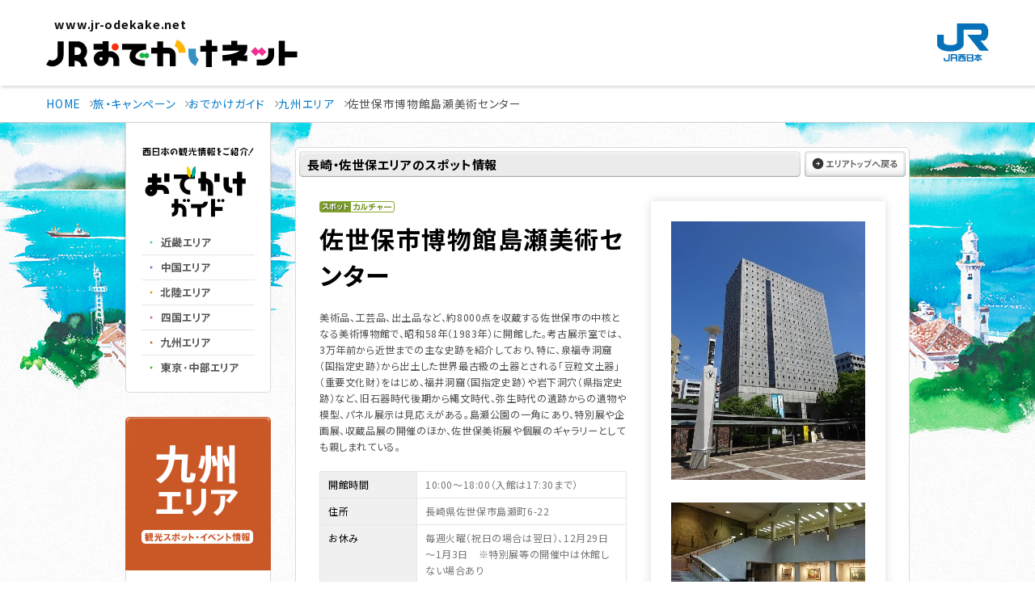

--- FILE ---
content_type: text/html; charset=utf-8
request_url: https://guide.jr-odekake.net/spot/15669
body_size: 10457
content:


<!DOCTYPE html PUBLIC "-//W3C//DTD XHTML 1.0 Transitional//EN" "http://www.w3.org/TR/xhtml1/DTD/xhtml1-transitional.dtd">
<html xmlns="http://www.w3.org/1999/xhtml" xmlns:og="http://ogp.me/ns#" xmlns:mixi="http://mixi-platform.com/ns#"
xmlns:fb="http://www.facebook.com/2008/fbml">
<head><meta http-equiv="Content-Type" content="text/html; charset=UTF-8" /><meta http-equiv="Content-Style-Type" content="text/css" /><meta http-equiv="Content-Script-Type" content="text/javascript" /><meta name="keywords" content="JR西日本,西日本旅客鉄道株式会社,JR,鉄道,新幹線,列車" /><meta name="description" content="JR西日本の公式サイト。時刻表・運賃・トクトクきっぷ・ICOCA・駅・路線図などの営業情報や西日本各地の観光情報、エクスプレス予約・e5489などの予約サービスについてご案内しています。" /><link href="//www.jr-odekake.net/common/css/include.css" rel="stylesheet" type="text/css" media="all" /><link href="//www.jr-odekake.net/navi/css/style.css" rel="stylesheet" type="text/css" media="all" /><link href="//www.jr-odekake.net/common/css/style/print.css" rel="stylesheet" type="text/css" media="print" /><link href="//www.jr-odekake.net/navi/css/print.css" rel="stylesheet" type="text/css" media="print" />
    <script type="text/javascript" src="//www.jr-odekake.net/common/js/common.js"
        charset="Shift_JIS"></script>
    <!-- ローカル -->
    <link rel="shortcut icon" href="/content/images/common/favicon.ico" /><link rel="stylesheet" type="text/css" media="all" href="/content/css/common.css" /><link rel="stylesheet" type="text/css" media="all" href="/content/css/layout.css" /><link rel="stylesheet" type="text/css" media="all" href="/content/css/parts.css" />
    <script src="https://code.jquery.com/jquery-3.7.1.min.js" integrity="sha256-/JqT3SQfawRcv/BIHPThkBvs0OEvtFFmqPF/lYI/Cxo=" crossorigin="anonymous"></script>
    <script type="text/javascript" src="/scripts/jquery.easing.1.3.js"></script>
    <script type="text/javascript" src="/scripts/heightLine.js"></script>
    <script type="text/javascript" src="/scripts/jquery.carouFredSel-6.1.0.js"></script>
    <script type="text/javascript" src="/scripts/jquery.isotope.min.js"></script>
    <script type="text/javascript" src="/scripts/plugins.min.js"></script>
    <script type="text/javascript" src="/scripts/common.js"></script>
    <!-- END ローカル -->
    <!-- analyze-sub-start -->
    <script type="text/javascript" src="//www.jr-odekake.net/common/js/analyze_sub.js"></script>
    <!-- analyze-sub-end -->
    <link rel="preconnect" href="https://fonts.googleapis.com" /><link rel="preconnect" href="https://fonts.gstatic.com" crossorigin="" /><link href="https://fonts.googleapis.com/css2?family=Noto+Sans+JP:wght@400;500;700&amp;family=Roboto:wght@500&amp;display=swap" rel="stylesheet" />


    <script type="text/javascript" src="//api.its-mo.com/v3/loader?key=JSZ2608cde0fd06%7cL5VRd&api=zdcmap.js,control.js&enc=UTF8"></script>
    <script type="text/javascript" src="/scripts/map.js"></script>
<title>
	佐世保市博物館島瀬美術センター：九州エリア | おでかけガイド：JRおでかけネット
</title></head>
<body>
        <!--ヘッダー start -->
        

   <!-- //////////////////////////////////////// header START -->
   <header id="header_rn" class="-simple">
    <p class="skipItem"><a href="#wrapper_rn">メインコンテンツにスキップ</a></p>
    <div class="header__inner_rn">
      <h1 class="header__logo_rn">
        <a href="https://www.jr-odekake.net/">
          <span>www.jr-odekake.net</span>
          <img src="/content/images/logo.svg" alt="JRおでかけネット" class="-fit" width="203" height="54">
        </a>
      </h1>
      <p class="header__logo_jr"><a href="https://www.westjr.co.jp/" target="_blank"><span class="screenReaderText">新規ウインドウで開きます。</span><img src="/content/images/logo_jr.svg" alt="JR西日本" class="-fit" width="64" height="47"></a></p>
    </div>
   </header>
   <!-- //////////////////////////////////////// header END -->
  

        <!--ヘッダー end -->
    <div id="wrapper_rn" tabindex="0">
        <noscript>
            <div class="noscript">
                当社ホームページは、ブラウザのJavaScript設定を有効にしてご覧ください。</div>
        </noscript>
        <main id="main_rn" class="-noBg">
        <!--コンテンツエリア start -->
        <!--パンくず start -->
        <div class="topicPathWrap">
      <ol class="topicPath -oldContents" itemscope="" itemtype="http://schema.org/BreadcrumbList">
        <li itemprop="itemListElement" itemscope="" itemtype="http://schema.org/ListItem">
          <a itemprop="item" href="https://www.jr-odekake.net/"><span itemprop="name">HOME</span></a>
          <meta itemprop="position" content="1">
        </li>
        <li itemprop="itemListElement" itemscope="" itemtype="http://schema.org/ListItem">
          <a itemprop="item" href="https://www.jr-odekake.net/navi/"><span itemprop="name">旅・キャンペーン</span></a>
          <meta itemprop="position" content="2">
        </li>

        <li itemprop="itemListElement" itemscope="" itemtype="http://schema.org/ListItem">
          <a itemprop="item" href="/"><span itemprop="name">おでかけガイド</span></a>
          <meta itemprop="position" content="3">
        </li>


    <li itemprop="itemListElement" itemscope="" itemtype="http://schema.org/ListItem">
      <a itemprop="item" href="/kyushu"><span itemprop="name">九州エリア</span></a>
      <meta itemprop="position" content="4">
    </li>
    <li itemprop="itemListElement" itemscope="" itemtype="http://schema.org/ListItem">
      <span itemprop="name">佐世保市博物館島瀬美術センター</span>
      <meta itemprop="position" content="5">
    </li>


      </ol>
    </div>

        <!--パンくず end -->
        <div id="odekakeContents" class="center">
	        <div class="offerContents">
                <!--メインコンテンツ start -->
                <div id="mainArea">
                    


<div id="bgSeason">
<div id="wrapper" class="">

<div id="contents" class="fBox">

<!-- ここにコンテンツを追加 -->

<div id="main">

<div class="spotWrap mt30">

    <div class="spotIntop">
        <div class="guideTtl clearfix">
            <p class="spotTtl">長崎・佐世保エリアのスポット情報</p>
            <div class="areaTopBtn"><a href="/kyushu"><img src="/content/images/spot/btn_areatop2.gif" alt="エリアトップへ戻る" width="125" height="32" class="rollover" /></a></div>
        <!--.guideTtl--></div>
    <!--.spotIntop--></div>

    <div class="spotInfo">
        <div class="spotInfoIn">

            <div class="spotAboutWrap clearfix">
                <div class="spotAboutsec">
                    <img src="/content/images/common/spot.gif" alt="スポット" width="39" height="14" /><img src="/content/images/common/g_culture.gif" alt="カルチャー" />
                    

                    <h2>佐世保市博物館島瀬美術センター</h2>
                    <p>美術品、工芸品、出土品など、約8000点を収蔵する佐世保市の中核となる美術博物館で、昭和58年（1983年）に開館した。考古展示室では、3万年前から近世までの主な史跡を紹介しており、特に、泉福寺洞窟（国指定史跡）から出土した世界最古級の土器とされる「豆粒文土器」（重要文化財）をはじめ、福井洞窟（国指定史跡）や岩下洞穴（県指定史跡）など、旧石器時代後期から縄文時代、弥生時代の遺跡からの遺物や模型、パネル展示は見応えがある。島瀬公園の一角にあり、特別展や企画展、収蔵品展の開催のほか、佐世保美術展や個展のギャラリーとしても親しまれている。
</p>

                    <table class="spotInfoTable">

                      <tr>
                        <th>開館時間</th>
                        <td>10:00～18:00（入館は17:30まで）
</td>
                      </tr>

                      <tr>
                        <th>住所</th>
                        <td>長崎県佐世保市島瀬町6-22</td>
                      </tr>

                      <tr>
                        <th>お休み</th>
                        <td>毎週火曜（祝日の場合は翌日）、12月29日～1月3日　※特別展等の開催中は休館しない場合あり
</td>
                      </tr>

                      <tr>
                        <th>料金</th>
                        <td>無料　※特別展等は別途設定
</td>
                      </tr>

                      <tr>
                        <th>お問い合わせ</th>
                        <td>佐世保市博物館島瀬美術センター 0956-22-7213
</td>
                      </tr>
                      
                      <tr>
                        <th>関連ホームページ</th>
                        <td><a href="https://shimabi.com/" target="_blank">https://shimabi.com/</a></td>
                      </tr>
                      
                      <tr>
                        <th>アクセス</th>
                        <td>佐世保線「佐世保駅」から徒歩20分もしくはバス約5分「島瀬町」下車
</td>
                      </tr>
                      
                  </table>


                  <p id="notice">※掲載情報は2025年4月11日現在のものです。内容が変更になる場合もありますので、あらかじめご了承ください。</p>
                  <p id="contactf"><a href="/info/">掲載内容についてのお問い合わせ</a></p>

                <!--.spotAboutsec--></div>
                <div class="spotImgsec">
                <div class="box_shadow">

                    <p><img src="/spot/15669/image/no/1/size/10.jpg" alt="" width="240" height="320" /><br /><span></span></p>

                    <p><img src="/spot/15669/image/no/2/size/10.jpg" alt="" width="240" height="135" /><br /><span></span></p>

                    <p><img src="/spot/15669/image/no/3/size/10.jpg" alt="" width="240" height="180" /><br /><span></span></p>

                </div>
                <!-- facebook -->
                <div id="fb-root"></div>
                <script>(function(d,s,id){var js,fjs=d.getElementsByTagName(s)[0];if(d.getElementById(id))return;js=d.createElement(s);js.id=id;js.async=true;js.src="//connect.facebook.net/ja_JP/all.js#xfbml=1&appId=166071533528519";fjs.parentNode.insertBefore(js,fjs);}(document,'script','facebook-jssdk'));</script>

                <!-- twitter -->
                <script>!function(d,s,id){var js,fjs=d.getElementsByTagName(s)[0];if(!d.getElementById(id)){js=d.createElement(s);js.id=id;js.async=true;js.src="//platform.twitter.com/widgets.js";fjs.parentNode.insertBefore(js,fjs);}}(document,"script","twitter-wjs");</script>

                <!-- google -->
                <script type="text/javascript">window.___gcfg={lang:'ja'};(function(){var po=document.createElement('script');po.type='text/javascript';po.async=true;po.src='https://apis.google.com/js/plusone.js';var s=document.getElementsByTagName('script')[0];s.parentNode.insertBefore(po,s);})();</script>

                <!-- はてな -->
                <script type="text/javascript" src="https://b.st-hatena.com/js/bookmark_button.js" charset="utf-8" async="async"></script>

                <ul class="fBox">
                <li><div class="fb-like" data-send="false" data-layout="box_count" data-width="72" data-show-faces="false"></div><div id="fb-root"></div></li>
                <li id="tweet"><a href="https://twitter.com/share" class="twitter-share-button" data-count="vertical" data-lang="ja">ツイート</a></li>
                <li><div class="g-plusone" data-size="tall"></div></li>
                <li><a href="https://b.hatena.ne.jp/entry/" class="hatena-bookmark-button" data-hatena-bookmark-layout="vertical" title="このエントリーをはてなブックマークに追加"><img src="//b.st-hatena.com/images/entry-button/button-only.gif" alt="このエントリーをはてなブックマークに追加" width="20" height="20" style="border: none;" /></a></li>
                </ul>
                <!--.spotImgsec--></div>
            <!--spotAboutWrap--></div>

            <div class="mapSec">
            <p>周辺地図</p>
            <div id="mapIn"></div>

            <script type="text/javascript">
            jQuery.noConflict();
            var v$ = jQuery;
	        v$(function(){
		      displayMap('mapIn', 'spot', 129.72064814500000000, 33.17272776800000000, 9, [
    
              ['spot', 129.71966982200000000, 33.17426314200000000]
    ,
              ['spot', 129.72068181500000000, 33.16428163200000000]
    ,
              ['spot', 129.70080054800000000, 33.17935061200000000]
    ,
              ['event', 129.72268063200000000, 33.16251997500000000]
    ,
              ['event', 129.79196548400000000, 33.08968987400000000]
    ,
              ['event', 129.75696909200000000, 33.05068857000000000]
    
              ]);
	        });
            </script>
            <!--.mapSec--></div>


            <div class="guideTtl mb15">
            <p>周辺情報</p>
            <!--.guideTtl--></div>


    <div class="spotContents clearfix">

    <!-- 周辺スポット・イベント -->
    

<div class="spotBox">
  <a href="/spot/2054"><img src="/spot/2054/image/size/12.jpg" alt="" width="218" height="137" /></a>
  <div class="spotIn heightLine-group1501 clearfix ">
    <div class="fBox">
      <p class="spotNum"><img src="/content/images/common/spot_n1.gif" alt="" /></p>
      <p class="spotIcon"><img src="/content/images/common/spot.gif" alt="スポット" width="39" height="14" /><img src="/content/images/common/g_gourmet.gif" alt="グルメ・ショッピング" /></p>
    </div>
    <div class="spotTxt">
      <h3 class="spot"><a href="/spot/2054">佐世保三ヶ町商店街</a></h3>
    <!--.spotTxt--></div>
  <!--.spotIn--></div>
<!--.spotBox--></div>

<div class="spotBox">
  <a href="/spot/7883"><img src="/spot/7883/image/size/12.jpg" alt="" width="218" height="137" /></a>
  <div class="spotIn heightLine-group1501 clearfix ">
    <div class="fBox">
      <p class="spotNum"><img src="/content/images/common/spot_n2.gif" alt="" /></p>
      <p class="spotIcon"><img src="/content/images/common/spot.gif" alt="スポット" width="39" height="14" /><img src="/content/images/common/g_gourmet.gif" alt="グルメ・ショッピング" /></p>
    </div>
    <div class="spotTxt">
      <h3 class="spot"><a href="/spot/7883">佐世保朝市</a></h3>
    <!--.spotTxt--></div>
  <!--.spotIn--></div>
<!--.spotBox--></div>

<div class="spotBox">
  <a href="/spot/12291"><img src="/spot/12291/image/size/12.jpg" alt="" width="218" height="137" /></a>
  <div class="spotIn heightLine-group1501 clearfix ">
    <div class="fBox">
      <p class="spotNum"><img src="/content/images/common/spot_n3.gif" alt="" /></p>
      <p class="spotIcon"><img src="/content/images/common/spot.gif" alt="スポット" width="39" height="14" /><img src="/content/images/common/g_leisure.gif" alt="レジャー" /></p>
    </div>
    <div class="spotTxt">
      <h3 class="spot"><a href="/spot/12291">弓張岳展望台</a></h3>
    <!--.spotTxt--></div>
  <!--.spotIn--></div>
<!--.spotBox--></div>

<div class="spotBox">
  <a href="/event/129121"><img src="/event/129121/image/size/12.jpg" alt="" width="218" height="137" /></a>
  <div class="spotIn heightLine-group1500 clearfix heightLine-group1 ">
    <div class="fBox">
      <p class="spotNum"><img src="/content/images/common/event_n1.gif" alt="" /></p>
      <p class="spotIcon"><img src="/content/images/common/event.gif" alt="イベント" width="39" height="14" /><img src="/content/images/common/r_leisure.gif" alt="レジャー" /></p>
    </div>
    <div class="spotTxt">
    <h3 class="event"><a href="/event/129121">SASEBO軍港クルーズ</a></h3>
    <p class="date"><strong>毎週土日曜と祝日（冬季運休）</strong><br />長崎県佐世保市　佐世保港　※発券は佐世保観光情報センター（JR佐世保駅構内）</p>
    <!--.spotTxt--></div>
  <!--.spotIn--></div>
<!--.spotBox--></div>

<div class="spotBox">
  <a href="/event/128827"><img src="/event/128827/image/size/12.jpg" alt="" width="218" height="137" /></a>
  <div class="spotIn heightLine-group1500 clearfix heightLine-group1 ">
    <div class="fBox">
      <p class="spotNum"><img src="/content/images/common/event_n2.gif" alt="" /></p>
      <p class="spotIcon"><img src="/content/images/common/event.gif" alt="イベント" width="39" height="14" /><img src="/content/images/common/r_culture.gif" alt="カルチャー" /></p>
    </div>
    <div class="spotTxt">
    <h3 class="event"><a href="/event/128827">白銀の世界 グランドフィナーレ</a></h3>
    <p class="date"><strong>2026年1月10日～2月26日</strong><br />長崎県佐世保市　ハウステンボス</p>
    <!--.spotTxt--></div>
  <!--.spotIn--></div>
<!--.spotBox--></div>

<div class="spotBox">
  <a href="/event/129359"><img src="/event/129359/image/size/12.jpg" alt="" width="218" height="137" /></a>
  <div class="spotIn heightLine-group1500 clearfix heightLine-group1 ">
    <div class="fBox">
      <p class="spotNum"><img src="/content/images/common/event_n3.gif" alt="" /></p>
      <p class="spotIcon"><img src="/content/images/common/event.gif" alt="イベント" width="39" height="14" /><img src="/content/images/common/r_leisure.gif" alt="レジャー" /></p>
    </div>
    <div class="spotTxt">
    <h3 class="event"><a href="/event/129359">西海橋春のうず潮まつり</a></h3>
    <p class="date"><strong>2026年3月20日～4月5日</strong><br />長崎県佐世保市　西海橋公園</p>
    <!--.spotTxt--></div>
  <!--.spotIn--></div>
<!--.spotBox--></div>
    <!--.spotContents--></div>


    <!--.spotInfoIn--></div>
<p><img src="/content/images/spot/wrapend.gif" alt="ラップエンド" width="760" height="10" /></p>
<!--.spotInfo--></div>




<!--おでかけ情報-->
    

<!--おでかけ情報-->
<h3 class="spot_sttl"><img src="/content/images/spot/sttl_odekakeinfo.gif" alt="おでかけ情報" width="760" height="24" /></h3>

<div class="spotfootWrap">

    <div class="spotfootIn clearfix">
        <p class="imgLeft"><a href="https://www.jr-odekake.net/railroad/ticket/tokutoku/"><img src="/content/images/spot/odekake_img01.jpg" alt="おでかけにおすすめのきっぷ" width="350" height="146" class="fadeover" /></a></p>
    <!--.spotInfoIn--></div>

<!--.odekakeWrap--></div>

<!--おでかけ情報 end-->


<!--.spotWrap--></div>

</div>

<div id="side">
<!-- ここにヘッダーを追加 -->
<div class="fBox mb30">
    

<!-- nav -->
<div id="guideNavi" class="fl">
<p><img src="/content/images/common/nav_lead.gif" alt="西日本の観光情報をご紹介！" width="140" height="11" /></p>
<h1><a href="/"><img src="/content/images/common/logo.gif" alt="おでかけガイド" width="140" height="63" /></a></h1>
<ul>
<li><a href="/kinki/"><img src="/content/images/common/nav01.gif" alt="近畿エリア" width="140" height="30" class="rollover" /></a></li>
<li><a href="/chugoku/"><img src="/content/images/common/nav02.gif" alt="中国エリア" width="140" height="30" class="rollover" /></a></li>
<li><a href="/hokuriku/"><img src="/content/images/common/nav04.gif" alt="北陸エリア" width="140" height="30" class="rollover" /></a></li>
<li><a href="/shikoku/"><img src="/content/images/common/nav03.gif" alt="四国エリア" width="140" height="30" class="rollover" /></a></li>
<li><a href="/kyushu/"><img src="/content/images/common/nav05.gif" alt="九州エリア" width="140" height="30" class="rollover" /></a></li>
<li><a href="/tokyo/"><img src="/content/images/common/nav06.gif" alt="東京・中部エリア" width="140" height="30" class="rollover" /></a></li>
</ul>
</div>
<!-- end nav -->
</div>
<!-- ここまで -->

    
<div class="searchWrap">

    <div class="searchSec">
        <img src="/content/images/area/areattl_kyushu.gif" alt="九州エリア（観光スポット・イベント情報）" width="180" height="190" />
        <div class="searchIn">
            <p class="searchBtn"><a href="/kyushu"><img width="140" height="32" alt="エリアトップへ戻る" src="/content/images/spot/btn_areatop.gif" class="rollover" /></a></p>
        </div>
    <!--.searchSec--></div>

<!--.searchWrap--></div>



<p class="searchBanner"><a href="/event/?areaID=6"><img src="/content/images/common/eventlist.gif" alt="今月開催のイベント" width="180" height="97" class="fadeover" /></a></p>



<!-- <p class="searchBanner"><a href="/feature/nishi_info04"><img src="/content/images/common/bnr_westinfo.jpg" alt="西navi掲載イベント情報" width="180" height="97" class="fadeover" /></a></p> -->

</div>

</div>
<!-- ここまで -->


</div>
</div>

                    
                <!--//#mainArea --></div>
                <!--メインコンテンツ end -->
            </div>
        <!--//#odekakeContents --></div>
        </main>
        <!--コンテンツエリア end -->


        

<!-- //////////////////////////////////////// footer START -->
<footer id="footer">
  <div class="-spItem">
    <nav id="globalNavi_footer" class="globalNavi_rn">
         

  <h2 class="screenReaderText">サイト内メニュー</h2>
  <ul class="globalNavi__list_rn">
    <li class="globalNavi__listItem_rn -spItem">
      <div class="globalNavi__listLink_rn">
        <a href="https://www.jr-odekake.net/" class="-textUppercase globalnavi__listLinkTitle">Top</a>
      </div>
    </li>
    <li class="globalNavi__listItem_rn">
      <div class="globalNavi__listLink_rn">
        <a href="https://www.jr-odekake.net/railroad/" class="globalnavi__listLinkTitle">鉄道</a>
        <a href="#" class="globalnavi__listDrop" aria-expanded="false"><span class="screenReaderText">鉄道のメニュー</span><i></i></a>
      </div>
      <div class="dropdown">
        <div class="dropdown__inner">
          <dl class="dropdown__list -railroad">
            <div>
              <dt>時刻・運賃</dt>
              <dd>
                <ul class="listIcon -col2">
                  <li class="listIcon__item">
                    <a href="https://www.jr-odekake.net/railroad/mydia/" class="listIcon__link">
                      <div class="listIcon__image">
                        <img src="/content/images/globalnavi/icon_mydia.svg" width="64" height="64" alt="" class="convertSvg">
                      </div>
                      <p class="listIcon__title">乗換案内<span class="-small">（マイ・ダイヤ）</span></p>
                    </a>
                  </li>
                  <li class="listIcon__item">
                    <a href="https://www.jr-odekake.net/railroad/eki/" class="listIcon__link">
                      <div class="listIcon__image">
                        <img src="/content/images/globalnavi/icon_timetable.svg" width="64" height="64" alt="" class="convertSvg">
                      </div>
                      <p class="listIcon__title">駅の時刻表</p>
                    </a>
                  </li>
                </ul>
                <ul class="listLink -fontsizeSmall-pc -col1-pc -col1-sp -smallMargin-pc -smallMargin-sp">
                  <li class="listLink__item">
                    <a href="https://trafficinfo.westjr.co.jp/list.html" class="listLink__link" target="_blank" rel="noopener"><span class="screenReaderText">新規ウインドウで開きます。</span>列車運行情報</a>
                  </li>
                </ul>
              </dd>
            </div>
            <div>
              <dt>定期</dt>
              <dd>
                <ul class="listIcon -col2">
                  <li class="listIcon__item">
                    <a href="https://www.jr-odekake.net/railroad/myteiki/" class="listIcon__link">
                      <div class="listIcon__image">
                        <img src="/content/images/globalnavi/icon_myteiki.svg" width="64" height="64" alt="" class="convertSvg">
                      </div>
                      <p class="listIcon__title">定期運賃<span class="-small">（マイ・テイキ）</span></p>
                    </a>
                  </li>
                  <li class="listIcon__item">
                    <a href="https://www.jr-odekake.net/railroad/teiki/" class="listIcon__link">
                      <div class="listIcon__image">
                        <img src="/content/images/globalnavi/icon_teiki.svg" width="64" height="64" alt="" class="convertSvg">
                      </div>
                      <p class="listIcon__title">定期券について</p>
                    </a>
                  </li>
                </ul>
                <ul class="listLink -fontsizeSmall-pc -col1-pc -col1-sp -smallMargin-pc -smallMargin-sp">
                  <li class="listLink__item">
                    <a href="https://www.jr-odekake.net/railroad/ticket/tokutoku/" class="listLink__link">トクトクきっぷ</a>
                  </li>
                </ul>
              </dd>
            </div>
            <div>
              <dt>路線図・駅</dt>
              <dd>
                <ul class="listIcon -col2">
                  <li class="listIcon__item">
                    <a href="https://www.jr-odekake.net/route/" class="listIcon__link">
                      <div class="listIcon__image">
                        <img src="/content/images/globalnavi/icon_route.svg" width="64" height="64" alt="" class="convertSvg">
                      </div>
                      <p class="listIcon__title">路線図</p>
                    </a>
                  </li>
                  <li class="listIcon__item">
                    <a href="https://www.jr-odekake.net/railroad/eki/" class="listIcon__link">
                      <div class="listIcon__image">
                        <img src="/content/images/globalnavi/icon_eki.svg" width="64" height="64" alt="" class="convertSvg">
                      </div>
                      <p class="listIcon__title">駅情報</p>
                    </a>
                  </li>
                </ul>
              </dd>
            </div>
            <div>
              <dt>きっぷのルール・ご利用方法</dt>
              <dd>
                <ul class="listLink -fontsizeSmall-pc -col1-pc -col1-sp -smallMargin-pc -smallMargin-sp">
                  <li class="listLink__item">
                    <a href="https://www.jr-odekake.net/railroad/ticket/guide/" class="listLink__link">きっぷのルール・種類</a>
                  </li>
                  <li class="listLink__item">
                    <a href="https://www.jr-odekake.net/railroad/midori/ticket/" class="listLink__link">みどりの券売機・みどりの券売機プラス</a>
                  </li>
                  <li class="listLink__item">
                    <a href="https://www.jr-odekake.net/railroad/callsystem/" class="listLink__link">改札口コールシステム</a>
                  </li>
                </ul>
              </dd>
            </div>
            <div>
              <dt>列車のご案内</dt>
              <dd>
                <ul class="listIcon -col2">
                  <li class="listIcon__item">
                    <a href="https://www.jr-odekake.net/train/" class="listIcon__link">
                      <div class="listIcon__image">
                        <img src="/content/images/globalnavi/icon_train.svg" width="64" height="64" alt="" class="convertSvg">
                      </div>
                      <p class="listIcon__title">車両案内</p>
                    </a>
                  </li>
                  <li class="listIcon__item">
                    <a href="https://www.jr-odekake.net/railroad/kankoutrain/" class="listIcon__link">
                      <div class="listIcon__image">
                        <img src="/content/images/globalnavi/icon_kankoutrain.svg" width="64" height="64" alt="" class="convertSvg">
                      </div>
                      <p class="listIcon__title">観光列車の<br>旅時間</p>
                    </a>
                  </li>
                </ul>
                <ul class="listLink -fontsizeSmall-pc -col1-pc -col1-sp -smallMargin-pc -smallMargin-sp">
                  <li class="listLink__item">
                    <a href="https://www.jr-odekake.net/railroad/conventional_service/" class="listLink__link">在来線のサービス</a>
                  </li>
                  <li class="listLink__item">
                    <a href="https://www.jr-odekake.net/railroad/shinkansen_service/" class="listLink__link">新幹線のサービス</a>
                  </li>
                </ul>
                <a href="https://www.jr-odekake.net/shinkansen/" class="dropdown__banner banner -shinkansen">
                  <span class="-text">新幹線のご案内</span>
                  <img src="/content/images/banner_shinkansen.jpg" srcset="/content/images/banner_shinkansen.jpg 1x,/content/images/banner_shinkansen@2x.jpg 2x" width="388" height="120" alt="" class="objectFit">
                </a>
                <a href="https://www.jr-odekake.net/railroad/safe_guide/" class="dropdown__link -pcItem">安心・快適なご利用のために</a>
              </dd>
            </div>
          </dl>
        </div>
      </div>
    </li>
    <li class="globalNavi__listItem_rn">
      <div class="globalNavi__listLink_rn">
        <a href="https://www.jr-odekake.net/goyoyaku/" class="globalnavi__listLinkTitle">予約</a>
        <a href="#" class="globalnavi__listDrop" aria-expanded="false"><span class="screenReaderText">予約のメニュー</span><i></i></a>
      </div>
      <div class="dropdown">
        <div class="dropdown__inner">
          <dl class="dropdown__list -goyoyaku">
            <div>
              <dt>新幹線／特急</dt>
              <dd class="-gird">
                <div class="boxGoyoyaku -e5489">
                  <h3 class="boxGoyoyaku__image"><img src="/content/images/logo_e5489.svg" alt="e5489（いいごよやく） JR西日本ネット予約" width="220" height="85" style="--widthPc:225.78;--widthSp:225.78"></h3>
                  <div class="boxBg -radius">
                    <dl class="boxGoyoyaku__dl -block">
                      <div>
                        <dt>WESTER会員の方</dt>
                        <dd>
                          <a href="https://www.jr-odekake.net/goyoyaku/e5489/login.html" data-sp-link="https://www.jr-odekake.net/goyoyaku/e5489/sp_login.html" target="_blank" rel="noopener" class="buttonB -hoverBgWhite"><span class="screenReaderText">新規ウインドウで開きます。</span>ログインして予約</a>
                        </dd>
                      </div>
                      <div>
                        <dt>WESTER会員以外の方</dt>
                        <dd>
                          <a href="https://e5489.jr-odekake.net/e5489/cspc/CBTopMenuPC" data-sp-link="https://e5489.jr-odekake.net/e5489/cssp/CBTopMenuSP" target="_blank" rel="noopener" class="buttonB -hoverBgWhite"><span class="screenReaderText">新規ウインドウで開きます。</span>会員登録せずに予約</a>
                        </dd>
                      </div>
                    </dl>
                  </div>
                  <ul class="listInfo -col1-pc">
                    <li class="listInfo__item">
                      <a href="https://www.jr-odekake.net/goyoyaku/e5489/" class="listInfo__link">ご利用ガイド</a>
                    </li>
                    <li class="listInfo__item">
                      <a href="https://wester.jr-odekake.net/service/member/" class="listInfo__link" target="_blank" rel="noopener"><span class="screenReaderText">新規ウインドウで開きます。</span>WESTER会員 新規登録</a>
                    </li>
                  </ul>
                </div>
                <div class="boxGoyoyaku">
                  <h3 class="boxGoyoyaku__image"><img src="/content/images/img_express.svg" alt="EXPRESS予約" width="187" height="53" style="--widthPc:186.67;--widthSp:186.67"></h3>
                  <a href="https://shinkansen1.jr-central.co.jp/RSV_P/west_index.jsp" data-sp-link="https://shinkansen1.jr-central.co.jp/RSV_P/S_west_index.html" target="_blank" rel="noopener" class="buttonB"><span class="screenReaderText">新規ウインドウで開きます。</span>ログインして予約</a>
                  <ul class="listInfo">
                    <li class="listInfo__item">
                      <a href="https://www.jr-odekake.net/goyoyaku/express/" class="listInfo__link">ご利用ガイド・会員登録</a>
                    </li>
                  </ul>
                </div>
                <div class="boxGoyoyaku">
                  <h3 class="boxGoyoyaku__image"><img src="/content/images/img_smartEx.svg" alt="スマートEX" width="186" height="53" style="--widthPc:185.76;--widthSp:185.76"></h3>
                  <a href="https://shinkansen2.jr-central.co.jp/RSV_P/smart_index.htm" data-sp-link="https://shinkansen2.jr-central.co.jp/RSV_P/S_smart_index.htm" target="_blank" rel="noopener" class="buttonB"><span class="screenReaderText">新規ウインドウで開きます。</span>ログインして予約</a>
                  <ul class="listInfo -col1-pc">
                    <li class="listInfo__item">
                      <a href="https://smart-ex.jp/top.php" class="listInfo__link" target="_blank" rel="noopener"><span class="screenReaderText">新規ウインドウで開きます。</span>ご利用ガイド・会員登録</a>
                    </li>
                    <li class="listInfo__item"><a href="https://www.jr-odekake.net/goyoyaku/e5489/westerpoint/#store" class="listInfo__link">WESTERポイントをためるには</a>
                    </li>
                  </ul>
                </div>
              </dd>
            </div>
            <div>
              <dt>法人さま向けサービス</dt>
              <dd>
                <ul class="listLink -col1-pc -col1-sp -smallMargin-pc -smallMargin-sp">
                  <li class="listLink__item">
                    <a href="https://www.jr-odekake.net/goyoyaku/e5489_corp/" class="listLink__link" target="_blank" rel="noopener"><span class="screenReaderText">新規ウインドウで開きます。</span>e5489コーポレートサービス</a>
                  </li>
                </ul>
              </dd>
            </div>
            <div>
              <dt>空席・新幹線運転状況</dt>
              <dd>
                <ul class="listLink -col1-pc -smallMargin-pc -col1-sp -smallMargin-sp">
                  <li class="listLink__item">
                    <a href="https://www.jr.cyberstation.ne.jp/" class="listLink__link -small" target="_blank" rel="noopener">
                      <span class="screenReaderText">新規ウインドウで開きます。</span>
                      <img src="/content/images/logo_cyberstation.png" srcset="/content/images/logo_cyberstation.png 1x,/content/images/logo_cyberstation@2x.png 2x" width="233" height="55" alt="" style="--widthPc:177.9;--widthSp:177.9;">
                    </a>
                  </li>
                </ul>
              </dd>
            </div>
            <div>
              <dt>ホテル・レンタカー・その他</dt>
              <dd>
                <ul class="listIcon">
                  <li class="listIcon__item">
                    <a href="https://www.jr-odekake.net/goyoyaku/hotel/" class="listIcon__link -row">
                      <div class="listIcon__image">
                        <img src="/content/images/globalnavi/icon_hotel.svg" width="64" height="64" alt="" class="convertSvg">
                      </div>
                      <p class="listIcon__title">ホテル・レンタカー・<br>その他</p>
                    </a>
                  </li>
                </ul>
              </dd>
            </div>
          </dl>
        </div>
      </div>
    </li>
    <li class="globalNavi__listItem_rn">
      <div class="globalNavi__listLink_rn">
        <a href="https://www.jr-odekake.net/navi/" class="globalnavi__listLinkTitle">旅・キャンペーン</a>
        <a href="#" class="globalnavi__listDrop" aria-expanded="false"><span class="screenReaderText">旅・キャンペーンのメニュー</span><i></i></a>
      </div>
      <div class="dropdown">
        <div class="dropdown__inner">
          <dl class="dropdown__list -navi">
            <div>
              <dt>おでかけ情報</dt>
              <dd>
                <div class="dropdown__naviBox">
                  <div class="dropdown__naviBoxImage"><img src="https://www.jr-odekake.net/navi/assets_index/img/mainVisual__pamphletLink01.jpg" srcset="https://www.jr-odekake.net/navi/assets_index/img/mainVisual__pamphletLink01.jpg 1x,https://www.jr-odekake.net/navi/assets_index/img/mainVisual__pamphletLink01@2x.jpg 2x" width="103" height="148" alt="西Navi"></div>
                  <div class="dropdown__naviBoxBody">
                    <p class="dropdown__naviBoxHeading"><img src="/content/images/navi/logo_nishinavi.svg" width="238" height="86" alt="乗って、楽しむ、おでかけガイド 西Navi" class="-fit"></p>
                    <p class="dropdown__naviBoxText">毎月発行！JR西日本の主要駅で配布中。</p>
                    <div class="dropdown__naviBoxButtonList">
                      <a href="https://www.jr-odekake.net/navi/nishinavi/" class="buttonB -noIcon">最新号</a>
                      <a href="https://www.jr-odekake.net/navi/pamphlet.html" class="buttonB -noIcon" target="_blank" rel="noopener"><span class="screenReaderText">新規ウインドウで開きます。</span>電子パンフレット</a>
                    </div>
                  </div>
                </div>
                <div class="dropdown__naviBannerWrap">
                  <a href="https://www.nta.co.jp/jrodekakenet/index.htm?cl=m"  class="dropdown__naviBanner" target="_blank" rel="noopener">
                    <span class="screenReaderText">新規ウインドウで開きます。</span>
                    <img src="/content/images/img_otoku04.png" srcset="/content/images/img_otoku04.png 1x,/content/images/img_otoku04@2x.png 2x" width="200" height="138" alt="tabiwaトラベル">
                  </a>
                  <a href="https://www.jr-odekake.net/navi/tabiwa/" class="dropdown__naviBanner">
                    <span class="screenReaderText">新規ウインドウで開きます。</span>
                    <img src="/content/images/banner_tabiwa.png" srcset="/content/images/banner_tabiwa.png 1x,/content/images/banner_tabiwa@2x.png 2x" width="200" height="138" alt="旅はtabiwaで！tabiwa by wester">
                  </a>
                </div>
                <ul class="listLink  -col1-pc -col1-sp -smallMargin-sp" data-anchor="navi">
                  <li class="listLink__item">
                    <a href="https://www.jr-odekake.net/navi/#p01" class="listLink__link -odekakeInfo">おでかけ情報</a>
                  </li>
                  <li class="listLink__item">
                    <a href="https://wester.jr-odekake.net/campaign/" class="listLink__link -small" target="_blank" rel="noopener">
                      <span class="screenReaderText">新規ウインドウで開きます。</span>
                      おトクなキャンペーン一覧</a>
                  </li>
                </ul>
              </dd>
            </div>
            <div>
              <dt>列車の旅</dt>
              <dd>
                <ul class="layout">
                  <li class="layout__item">
                    <a href="https://www.jr-odekake.net/railroad/kankoutrain/">
                      <img src="/content/images/navi/img_train01.png" srcset="/content/images/navi/img_train01.png 1x,/content/images/navi/img_train01@2x.png 2x" width="360" height="248" alt="観光列車の旅時間" class="-fit">
                    </a>
                  </li>
                  <li class="layout__item">
                    <a href="https://www.twilightexpress-mizukaze.jp/" target="_blank" rel="noopener">
                      <img src="/content/images/navi/img_train02.png" srcset="/content/images/navi/img_train02.png 1x,/content/images/navi/img_train02@2x.png 2x" width="360" height="248" alt="瑞風" class="-fit">
                    </a>
                  </li>
                  <li class="layout__item">
                    <a href="https://www.jr-odekake.net/railroad/westexginga/">
                      <img src="/content/images/navi/img_train03.png" srcset="/content/images/navi/img_train03.png 1x,/content/images/navi/img_train03@2x.png 2x" width="360" height="248" alt="WEST EXPRESS 銀河" class="-fit">
                    </a>
                  </li>
                </ul>
              </dd>
            </div>
            <div>
              <dt>おトクなきっぷ・旅行商品</dt>
              <dd>
                <ul class="layout -grid">
                  <li class="layout__item">
                    <a href="https://www.jr-odekake.net/railroad/ticket/tokutoku/" class="-tokutoku">
                      <picture>
                        <source media="(min-width: 768px)" srcset="/content/images/img_tokutoku.jpg 1x,/content/images/img_tokutoku@2x.jpg 2x">
                        <source media="(max-width: 768px)" srcset="/content/images/img_tokutoku@sp.jpg">
                        <img src="/content/images/img_tokutoku.jpg" width="472" height="154" alt="" class="-fit">
                      </picture>
                      <p class="-text">トクトクきっぷ検索</p>
                    </a>
                  </li>
                  <li class="layout__item">
                    <a href="https://www.nta.co.jp/kokunai/special/higaeri/jr/ekicho/" target="_blank" rel="noopener">
                      <img src="/content/images/navi/img_otoku03.png" srcset="/content/images/navi/img_otoku03.png 1x,/content/images/navi/img_otoku03@2x.png 2x" width="434" height="299" alt="駅長おすすめ 駅プラン" class="-fit">
                    </a>
                  </li>
                  <li class="layout__item">
                    <a href="https://www.jr-odekake.net/cjw/otonavi/" class="-bg">
                      <img src="/content/images/navi/img_otoku01.png" srcset="/content/images/navi/img_otoku01.png 1x,/content/images/navi/img_otoku01@2x.png 2x" width="448" height="180" alt="50歳からをたのしむ大人の旅クラブ おとなび" style="--widthPc:175;--widthSp:145">
                    </a>
                  </li>
                  <li class="layout__item">
                    <a href="https://www.jr-odekake.net/cjw/otonavi/zipangu/" class="-bg">
                      <img src="/content/images/navi/img_otoku02.png" srcset="/content/images/navi/img_otoku02.png 1x,/content/images/navi/img_otoku02@2x.png 2x" width="400" height="240" alt="会員誌 ジパング倶楽部ホームページ 楽しい・お得を探そう。" style="--widthPc:180;--widthSp:159">
                    </a>
                  </li>
                </ul>
              </dd>
            </div>
          </dl>
        </div>
      </div>
    </li>
    <li class="globalNavi__listItem_rn">
      <div class="globalNavi__listLink_rn">
        <a href="https://www.jr-odekake.net/icoca/" class="-textUppercase globalnavi__listLinkTitle">ICOCA</a>
        <a href="#" class="globalnavi__listDrop" aria-expanded="false"><span class="screenReaderText">ICOCAのメニュー</span><i></i></a>
      </div>
      <div class="dropdown">
        <div class="dropdown__inner">
          <div class="dropdown__naviBannerFullWrap">
            <a href="https://www.jr-odekake.net/icoca/#campaign" class="dropdown__naviBannerFull">
              <picture>
                <source media="(min-width: 768px)" srcset="data:image/svg+xml;charset=utf-8,%3Csvg%20xmlns%3D%22http%3A%2F%2Fwww.w3.org%2F2000%2Fsvg%22%20width%3D%22640%22%20height%3D%22100%22%2F%3E" data-srcset="/content/images/navi/banner_icoca_campaign.png 1x,/content/images/navi/banner_icoca_campaign@2x.png 2x">
                <source media="(max-width: 768px)" srcset="data:image/svg+xml;charset=utf-8,%3Csvg%20xmlns%3D%22http%3A%2F%2Fwww.w3.org%2F2000%2Fsvg%22%20width%3D%22764%22%20height%3D%22240%22%2F%3E" data-srcset="/content/images/navi/banner_icoca_campaign@sp.png">
                <img src="data:image/svg+xml;charset=utf-8,%3Csvg%20xmlns%3D%22http%3A%2F%2Fwww.w3.org%2F2000%2Fsvg%22%20width%3D%22640%22%20height%3D%22100%22%2F%3E" data-src="/content/images/navi/banner_icoca_campaign.png" width="1208" height="101" alt="キャンペーン情報" loading="lazy">
              </picture>
            </a>
          </div>

          <dl class="dropdown__list -icoca">
            <div>
              <dt><img src="/content/images/globalnavi/img_icoca.svg" width="149" height="50" alt="ICOCA"></dt>
              <dd class="-marginS">
                <ul class="listLink -col1-pc -col1-sp">
                  <li class="listLink__item">
                    <a href="https://www.jr-odekake.net/icoca/about/" class="listLink__link -icocaAbout">
                      ICOCAとは？
                    </a>
                  </li>
                  <li class="listLink__item">
                    <a href="https://www.jr-odekake.net/icoca/guide/point/" class="listLink__link -icocaPoint">
                      ICOCAのご利用で<br>たまるポイント
                    </a>
                  </li>
                </ul>
                <a href="https://www.jr-odekake.net/icoca/guide/money/" class="dropdown__banner banner -magrinS">
                  <img src="/content/images/navi/banner_icoca_money.jpg" srcset="/content/images/navi/banner_icoca_money.jpg 1x,/content/images/navi/banner_icoca_money@2x.jpg 2x" width="344" height="63" alt="ICOCA 電子マネー" class="-fit">
                </a>
                <ul class="listInfo -col1-pc -marginS">
                  <li class="listInfo__item">
                    <a href="https://www.jr-odekake.net/icoca/purchase/" class="listInfo__link">
                      ご購入方法</a>
                  </li>
                  <li class="listInfo__item">
                    <a href="https://www.jr-odekake.net/icoca/area/" class="listInfo__link">
                      ご利用可能エリア</a>
                  </li>
                </ul>
              </dd>
            </div>
            <div>
              <dt class="dropdown__list__title -mbIcoca"><img src="/content/images/globalnavi/img_mb_icoca.svg" width="197" height="50" alt="モバイルICOCA for Android"></dt>
              <dd class="-marginS">
                <ul class="listIcon -col2">
                  <li class="listIcon__item -icocaItem">
                    <a href="https://www.jr-odekake.net/icoca/mobileicoca/start/" class="listIcon__link">
                      <div class="listIcon__image">
                        <img src="/content/images/globalnavi/img_mbicoca_start.png" width="104" height="104" alt="">
                      </div>
                      <p class="listIcon__title -large">はじめる</p>
                    </a>
                  </li>
                  <li class="listIcon__item -icocaItem">
                    <a href="https://www.jr-odekake.net/icoca/mobileicoca/use/" class="listIcon__link">
                      <div class="listIcon__image">
                        <img src="/content/images/globalnavi/img_mbicoca_use.png" width="104" height="104" alt="">
                      </div>
                      <p class="listIcon__title -large">つかう</p>
                    </a>
                  </li>
                </ul>
                <ul class="listLink -col1-pc -col1-sp">
                  <li class="listLink__item">
                    <a href="https://www.jr-odekake.net/icoca/mobileicoca/" class="listLink__link -small">
                      モバイルICOCAサポートトップ
                    </a>
                  </li>
                </ul>
                <ul class="listInfo -col1-pc -marginS">
                  <li class="listInfo__item">
                    <a href="https://www.jr-odekake.net/icoca/mobileicoca/about/" class="listInfo__link">
                      モバイルICOCAとは？</a>
                  </li>
                  <li class="listInfo__item">
                    <a href="https://www.jr-odekake.net/icoca/mobileicoca/procedure/" class="listInfo__link">
                      各種手続き</a>
                  </li>
                  <li class="listInfo__item">
                    <a href="https://faq-support.westjr.co.jp/hc/ja/sections/8649452875023" class="listInfo__link" target="_blank" rel="noopener">
                      <span class="screenReaderText">新規ウインドウで開きます。</span>
                      よくあるご質問</a>
                  </li>
                </ul>
              </dd>
            </div>
            <div>
              <dt class="dropdown__list__title -payIcoca"><img src="/content/images/globalnavi/img_icoca_pay.svg" width="212" height="50" alt="ICOCA ApplePay"></dt>
              <dd class="-marginS">
                <ul class="listIcon -col2">
                  <li class="listIcon__item -icocaItem">
                    <a href="https://www.jr-odekake.net/icoca/applepay/start/" class="listIcon__link">
                      <div class="listIcon__image">
                        <img src="/content/images/globalnavi/img_icocapay_start.png" width="104" height="104" alt="">
                      </div>
                      <p class="listIcon__title -large">はじめる</p>
                    </a>
                  </li>
                  <li class="listIcon__item -icocaItem">
                    <a href="https://www.jr-odekake.net/icoca/applepay/use/" class="listIcon__link">
                      <div class="listIcon__image">
                        <img src="/content/images/globalnavi/img_icocapay_use.png" width="104" height="104" alt="">
                      </div>
                      <p class="listIcon__title -large">つかう</p>
                    </a>
                  </li>
                </ul>
                <ul class="listLink -col1-pc -col1-sp">
                  <li class="listLink__item">
                    <a href="https://www.jr-odekake.net/icoca/applepay/" class="listLink__link -small">
                      Apple PayのICOCAサポートトップ
                    </a>
                  </li>
                </ul>
                <ul class="listInfo -col1-pc -marginS">
                  <li class="listInfo__item">
                    <a href="https://www.jr-odekake.net/icoca/applepay/about/" class="listInfo__link">
                      Apple PayのICOCAとは？</a>
                  </li>
                  <li class="listInfo__item">
                    <a href="https://www.jr-odekake.net/icoca/applepay/procedure/" class="listInfo__link">
                      各種手続き</a>
                  </li>
                  <li class="listInfo__item">
                    <a href="https://faq-support.westjr.co.jp/hc/ja/sections/8649453406095" class="listInfo__link" target="_blank" rel="noopener">
                      <span class="screenReaderText">新規ウインドウで開きます。</span>
                      よくあるご質問</a>
                  </li>
                </ul>
              </dd>
            </div>
          </dl>
        </div>
      </div>

    </li>



    <li class="globalNavi__listItem_rn -wester">
      <a href="https://wester.jr-odekake.net/" class="globalNavi__listLink_rn" target="_blank">
        <span class="screenReaderText">新規ウインドウで開きます。</span>
        <img src="/content/images/logo_wester.svg" alt="wester" width="81" height="22">
        <span class="globalNavi__listText">会員サービス</span>
      </a>
    </li>
  </ul>
  <ul class="globalNavi__utility_rn">
    <li class="globalNavi__utilityItem_rn -spItem">
      <a href="https://www.jr-odekake.net/j-west/" target="_blank" class="globalNavi__utilityItemLink_rn"><span class="screenReaderText">新規ウインドウで開きます。</span>J-WESTカード</a>
    </li>
    <li class="globalNavi__utilityItem_rn">
      <a href="https://www.jr-odekake.net/railroad/service/barrierfree/" class="globalNavi__utilityItemLink_rn">おからだの不自由なお客様へ</a>
    </li>
    <li class="globalNavi__utilityItem_rn">
      <a href="https://faq-support.westjr.co.jp/hc/ja" class="globalNavi__utilityItemLink_rn" target="_blank"><span class="screenReaderText">新規ウインドウで開きます。</span>よくあるご質問</a>
    </li>
    <li class="globalNavi__utilityItem_rn">
      <a href="https://www.jr-odekake.net/info/info.html" class="globalNavi__utilityItemLink_rn">お問い合わせ</a>
    </li>
    <li class="globalNavi__utilityItem_rn">
      <a href="https://www.westjr.co.jp/" class="globalNavi__utilityItemLink_rn" target="_blank"><span class="screenReaderText">新規ウインドウで開きます。</span>JR西日本企業サイト</a>
    </li>
    <li class="globalNavi__utilityItem_rn -spItem">
      <a href="https://www.jr-odekake.net/use/" class="globalNavi__utilityItemLink_rn">サイトご利用案内・規約集</a>
    </li>
    <li class="globalNavi__utilityItem_rn -maintenance">
      <a href="https://www.jr-odekake.net/mainte.html" class="globalNavi__utilityItemLink_rn" target="_blank"><span class="screenReaderText">新規ウインドウで開きます。</span>メンテナンス情報</a>
    </li>
  </ul>

    </nav>
  </div>
  <div class="footer__body">
    <p class="footer__logo"><a href="https://www.westjr.co.jp/" target="_blank"><span class="screenReaderText">新規ウインドウで開きます。</span><img src="/content/images/logo_jr_white.svg" alt="JR西日本" class="-fit"></a></p>
    <ul class="footer__list -pcItem">
      <li class="footer__listItem">
        <a href="https://www.jr-odekake.net/use/" class="footer__listLink">サイトご利用案内・規約集</a>
      </li>
    </ul>
    <p class="footer__copyright">&copy; WEST JAPAN RAILWAY COMPANY</p>
  </div>
</footer>
<!-- //////////////////////////////////////// footer END -->


    <!--//#wrapperAll --></div>

<p id="pageTop" class="pageTop_rn">
  <span class="screenReaderText">ページトップへ戻る</span>
</p>

    <!-- analyze-main-start -->
    <script type="text/javascript" src="//www.jr-odekake.net/common/js/analyze_main.js"></script>
    <!-- analyze-main-end -->
    <script type="text/javascript" src="https://cache.dga.jp/s/westjr2/search_tool_n3.js"></script>
    <script type="text/javascript" src="/scripts/common2.js"></script>
<script type="text/javascript" src="/_Incapsula_Resource?SWJIYLWA=719d34d31c8e3a6e6fffd425f7e032f3&ns=1&cb=731391865" async></script></body>
</html>


--- FILE ---
content_type: text/html; charset=utf-8
request_url: https://accounts.google.com/o/oauth2/postmessageRelay?parent=https%3A%2F%2Fguide.jr-odekake.net&jsh=m%3B%2F_%2Fscs%2Fabc-static%2F_%2Fjs%2Fk%3Dgapi.lb.en.2kN9-TZiXrM.O%2Fd%3D1%2Frs%3DAHpOoo_B4hu0FeWRuWHfxnZ3V0WubwN7Qw%2Fm%3D__features__
body_size: 161
content:
<!DOCTYPE html><html><head><title></title><meta http-equiv="content-type" content="text/html; charset=utf-8"><meta http-equiv="X-UA-Compatible" content="IE=edge"><meta name="viewport" content="width=device-width, initial-scale=1, minimum-scale=1, maximum-scale=1, user-scalable=0"><script src='https://ssl.gstatic.com/accounts/o/2580342461-postmessagerelay.js' nonce="X3F4L4erg13LuI1tuPRhYA"></script></head><body><script type="text/javascript" src="https://apis.google.com/js/rpc:shindig_random.js?onload=init" nonce="X3F4L4erg13LuI1tuPRhYA"></script></body></html>